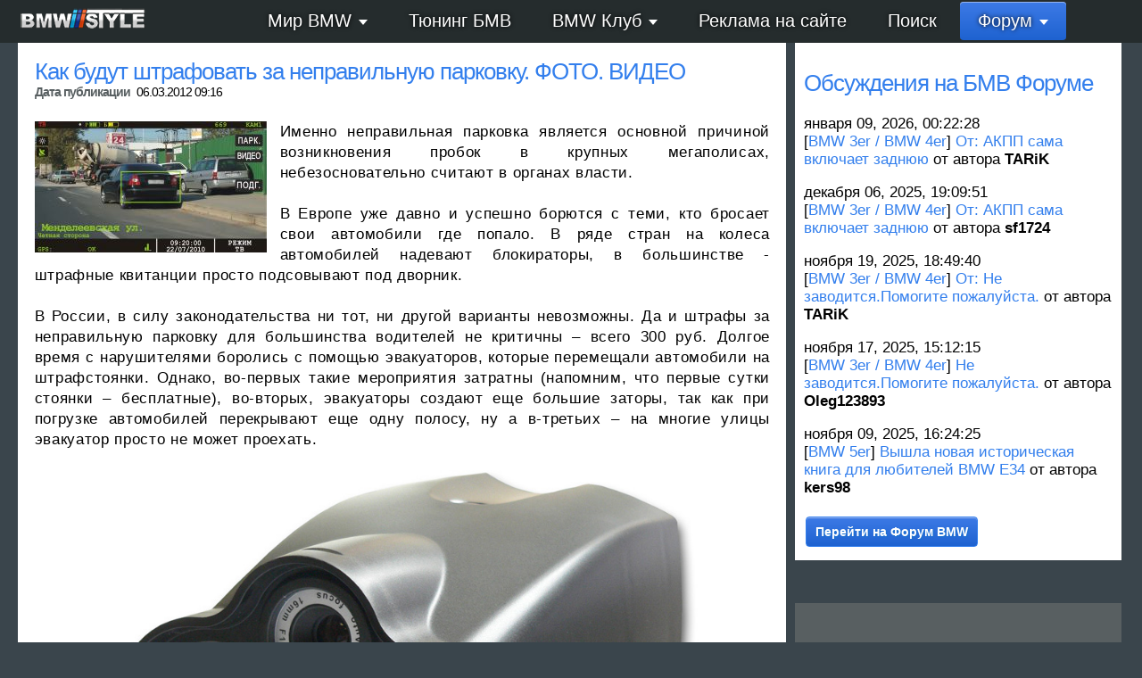

--- FILE ---
content_type: text/html; charset=UTF-8
request_url: https://www.bmwstyle.ru/8-bmw-world/2198-bmw-news-archive/2197-bmw-news-archive-2012/1604-shtraf-za-nepravilnuu-parkovku.html
body_size: 19712
content:
 <!DOCTYPE html PUBLIC "-//W3C//DTD XHTML 1.1//EN" "http://www.w3.org/TR/xhtml11/DTD/xhtml11.dtd">
<html 	xmlns="http://www.w3.org/1999/xhtml"
		xmlns:xsi="http://www.w3.org/2001/XMLSchema-instance"
		xsi:schemaLocation="http://www.w3.org/MarkUp/SCHEMA/xhtml11.xsd"
     	xml:lang="ru-RU">
<head>
	<title>Как будут штрафовать за неправильную парковку. ФОТО. ВИДЕО</title>
	<meta property="og:title" content="Как будут штрафовать за неправильную парковку. ФОТО. ВИДЕО"/>
	<meta property="og:description" content="C июля этого года штрафы за парковку автомобилей в неположенном месте в Москве и Санкт-Петербурге вырастут с 300 до 3000 руб., т.е. в десять раз"/>
	<meta http-equiv="Content-Type" content="text/html; charset=UTF-8"/>
	<link rel="shortcut icon" type="image/png" href="/favicon.png"/>
	<meta name="keywords" content="bmw,бмв, штраф, неправильная парковка, пдд,паркон,parcon,Симикон"/>
	<meta name="description" content="C июля этого года штрафы за парковку автомобилей в неположенном месте в Москве и Санкт-Петербурге вырастут с 300 до 3000 руб., т.е. в десять раз"/>
	<meta name="generator" content="CMS dbStore 3.92 build 20.09.2013"/>
	<meta name="author" content="TARiK, mailto:tarik@bitstore.ru, www.bitstore.ru"/>
	<meta http-equiv="content-language" content="ru-RU"/>
	<meta name="yandex-verification" content="c1d3f97bbb9686a2" />
	<meta name="viewport" content="width=device-width, initial-scale=1, user-scalable=no"/>
	<script type="text/javascript" src="//p.bitstore.ru/script/content.js"></script>
	<script type="text/javascript" language="javascript" src="/templates/bmwstyle/js/jquery.js?2"></script>
	<!-- Yandex.RTB -->
	<script>window.yaContextCb=window.yaContextCb||[]</script>
	<script src="https://yandex.ru/ads/system/context.js" async></script>
	<script type="text/javascript" language="javascript" src="/components/content/js/default.js?2"></script>
	<!-- Yandex.RTB -->
	<script>window.yaContextCb=window.yaContextCb||[]</script>
	<script src="https://yandex.ru/ads/system/context.js" async></script>
	<script type="text/javascript" language="javascript" src="/templates/bmwstyle/js/windows.js?2"></script>
	<!-- Yandex.RTB -->
	<script>window.yaContextCb=window.yaContextCb||[]</script>
	<script src="https://yandex.ru/ads/system/context.js" async></script>
	<script type="text/javascript" language="javascript" src="/templates/bmwstyle/js/default.js?2"></script>
	<!-- Yandex.RTB -->
	<script>window.yaContextCb=window.yaContextCb||[]</script>
	<script src="https://yandex.ru/ads/system/context.js" async></script>
	<link rel="stylesheet" href="/templates/bmwstyle/default.css?2" type="text/css"/>
        <meta property="og:image" content="/upload/thumb_big_2012030609105454009180ec87090f364afe69707003d38ba2.jpg"/>
                    </head>
<body>
<noindex>
<!-- Global site tag (gtag.js) - Google Analytics -->
<script async src="https://www.googletagmanager.com/gtag/js?id=UA-108538012-1"></script>
<script>
  window.dataLayer = window.dataLayer || [];
  function gtag(){dataLayer.push(arguments);}
  gtag('js', new Date());

  gtag('config', 'UA-108538012-1');
</script>
<!--LiveInternet counter-->
<script type="text/javascript">new Image().src = "//counter.yadro.ru/hit?r" + escape(document.referrer) + ((typeof(screen)=="undefined")?"" : ";s"+screen.width+"*"+screen.height+"*" +
(screen.colorDepth?screen.colorDepth:screen.pixelDepth)) + ";u"+escape(document.URL) + ";h"+escape(document.title.substring(0,80)) + ";" +Math.random();</script>
<!--/LiveInternet-->
<!-- Yandex.Metrika counter --> <script type="text/javascript"> (function (d, w, c) { (w[c] = w[c] || []).push(function() { try { w.yaCounter37364670 = new Ya.Metrika({ id:37364670, clickmap:true, trackLinks:true, accurateTrackBounce:true, webvisor:true, trackHash:true }); } catch(e) { } }); var n = d.getElementsByTagName("script")[0], s = d.createElement("script"), f = function () { n.parentNode.insertBefore(s, n); }; s.type = "text/javascript"; s.async = true; s.src = "https://mc.yandex.ru/metrika/watch.js"; if (w.opera == "[object Opera]") { d.addEventListener("DOMContentLoaded", f, false); } else { f(); } })(document, window, "yandex_metrika_callbacks"); </script> <noscript><div><img src="https://mc.yandex.ru/watch/37364670" style="position:absolute; left:-9999px;" alt="" /></div></noscript> <!-- /Yandex.Metrika counter -->
</noindex>

	<nav id="menu">
	<div id="small-logo"><a href="/"><img src="/templates/bmwstyle/gfx/logo-small.png"/></a></div>
	<ul>
			<li>
				<noindex>
					<a rel="nofollow" href="/8-bmw-world/">
						<span>Мир BMW</span>
                                      						<span class="downArrow"></span>
										</a>
										<ul class="dropDown">
											<li><a href="/8-bmw-world/6-bmw-news/"><span>Новости о БМВ</span></a></li>
											<li><a href="/8-bmw-world/391-bmw-moto/"><span>BMW Motorrad</span></a></li>
											<li><a href="/8-bmw-world/2099-bmw-photo-wallpapers/"><span>Обои BMW</span></a></li>
											<li><a href="/8-bmw-world/10-bmw-models/"><span>Модельный ряд BMW</span></a></li>
											<li><a href="/8-bmw-world/12-bmw-engine-motors/"><span>Двигатели BMW</span></a></li>
											<li><a href="/8-bmw-world/13-bmw-technical-info-manual-etk-tis/"><span>Ремонт BMW</span></a></li>
											<li><a href="/8-bmw-world/9-bmw-history/"><span>История</span></a></li>
											<li><a href="/8-bmw-world/281-bmw-docs/"><span>Тест драйв</span></a></li>
											<li><a href="/8-bmw-world/2198-bmw-news-archive/"><span>Архив новостей BMW</span></a></li>
											<li><a href="/1993-pictures/"><span>BMW Фото</span></a></li>
										</ul>
									</noindex>
			</li>
			<li>
				<noindex>
					<a rel="nofollow" href="/8-bmw-world/11-bmwtuning/">
						<span>Тюнинг БМВ</span>
                                      					</a>
									</noindex>
			</li>
			<li>
				<noindex>
					<a rel="nofollow" href="/3-bmwclub/">
						<span>BMW Клуб</span>
                                      						<span class="downArrow"></span>
										</a>
										<ul class="dropDown">
											<li><a href="/3-bmwclub/2213-bmwstyle-club-photo/"><span>Фотографии</span></a></li>
											<li><a href="/3-bmwclub/17-bmwstyle-club-contacts.html"><span>Контакты</span></a></li>
											<li><a href="/3-bmwclub/19-bmwstyle-club-partners/"><span>Партнеры</span></a></li>
											<li><a href="/3-bmwclub/21-bmw-links/"><span>Ссылки</span></a></li>
										</ul>
									</noindex>
			</li>
			<li>
				<noindex>
					<a rel="nofollow" href="/3-bmwclub/20-advertisment-reklama-na-site-bmwstyle.html">
						<span>Реклама на сайте</span>
                                      					</a>
									</noindex>
			</li>
			<li>
				<noindex>
					<a rel="nofollow" href="/search/">
						<span>Поиск</span>
                                      					</a>
									</noindex>
			</li>
			<li class="selected">
				<noindex>
					<a rel="nofollow" href="https://www.bmwstyle.ru/forum/">
						<span>Форум</span>
                                      						<span class="downArrow"></span>
										</a>
										<ul class="dropDown">
											<li><a href="/forum/index.php?action=register"><span>Регистрация</span></a></li>
											<li><a href="/forum/?action=unread"><span>Новые сообщения</span></a></li>
											<li><a href="/forum/index.php?action=media"><span>Фотографии</span></a></li>
										</ul>
									</noindex>
			</li>
		</ul>
	</nav>
<!-- fullscreen -->
<!-- Yandex.RTB R-A-295713-9 -->
<script>
window.yaContextCb.push(() => {
    Ya.Context.AdvManager.render({
        "blockId": "R-A-295713-9",
        "type": "fullscreen",
        "platform": "touch"
    })
})
</script>
<div id="regme">
        <div id="closeme" onclick="closeme()">закрыть</div>
        <p>Начни общаться с фанатами BMW прямо сейчас!</p>
        <a href="/forum/index.php?action=register&bmwstyle">Регистрация</a>
        <a class="enter" target="_blank" rel="noopener noreferrer" href="https://www.bmwplanet.ru/user/register.html?bmwstyle">Да! Я фанат BMW!</a>
</div>
<section>
	<div id="main">
		<div id="page">
<div class="page">
	<h1>Как будут штрафовать за неправильную парковку. ФОТО. ВИДЕО	 <div class="newsinfo"><span>Дата публикации</span>06.03.2012 09:16</div>
	</h1>
		<img class="pageThumb newsThumb" id="image-7632" src="/upload/thumb_small_2012030609105454009180ec87090f364afe69707003d38ba2.jpg" onclick="javascript: var w = new uiWindow('image-7632', 'popupWindow2', '?', 'main', '<img class=\'popupImg\' src=\'/upload/2012030609105454009180ec87090f364afe69707003d38ba2.jpg\' onclick=\'showNextItem(7632, this);\' />'); w.show();" alt="212250.6084.jpg" title="212250.6084.jpg" file-id="7632" file-name="2012030609105454009180ec87090f364afe69707003d38ba2.jpg" file-folder="/upload"/>
		<p><p>Именно неправильная парковка является основной причиной возникновения пробок в крупных мегаполисах, небезосновательно считают в органах власти. <br />
<br />
В Европе уже давно и успешно борются с теми, кто бросает свои автомобили где попало. В ряде стран на колеса автомобилей надевают блокираторы, в большинстве - штрафные квитанции просто подсовывают под дворник. <br />
<br />
В России, в силу законодательства ни тот, ни другой варианты невозможны. Да и штрафы за неправильную парковку для большинства водителей не критичны – всего 300 руб. Долгое время с нарушителями боролись с помощью эвакуаторов, которые перемещали автомобили на штрафстоянки. Однако, во-первых такие мероприятия затратны (напомним, что первые сутки стоянки – бесплатные), во-вторых, эвакуаторы создают еще большие заторы, так как при погрузке автомобилей перекрывают еще одну полосу, ну а в-третьих – на многие улицы эвакуатор просто не может проехать. <br />
<br />
<img src="https://www.bmwstyle.ru/upload/2012030609105414312b50fdfb277eb8cf10f0a01ab5778227.jpg" alt="https://www.bmwstyle.ru/upload/2012030609105414312b50fdfb277eb8cf10f0a01ab5778227.jpg"/><br />
<br />
C июля этого года штрафы за парковку автомобилей в неположенном месте в Москве и Санкт-Петербурге вырастут с 300 до 3000 руб., т.е. в десять раз. Такой же штраф будет накладываться на тех, кто паркуется на остановках общественного транспорта и пешеходных переходах. Для того, чтобы инспектору не пришлось дежурить рядом с каждым автомобилем в ожидании водителя, чтобы наложить на него штраф, гаишники примут на вооружение новый прибор автоматической видеофиксации, а владелец автомобиля-нарушителя получит постановление о штрафе по почте. <br />
<br />
<img src="https://www.bmwstyle.ru/upload/201203060910546793066ae0a9b24fac97e068a8cbb1d42fa1.jpg" alt="https://www.bmwstyle.ru/upload/201203060910546793066ae0a9b24fac97e068a8cbb1d42fa1.jpg"/><br />
<br />
<img src="https://www.bmwstyle.ru/upload/20120306091053994376f8fc97ff11d9e2464535637b03b2b7.jpg" alt="https://www.bmwstyle.ru/upload/20120306091053994376f8fc97ff11d9e2464535637b03b2b7.jpg"/><br />
<br />
<img src="https://www.bmwstyle.ru/upload/201203060910535553cc6b17e5ecd8ffff7ca7ae40e8d283ae.jpg" alt="https://www.bmwstyle.ru/upload/201203060910535553cc6b17e5ecd8ffff7ca7ae40e8d283ae.jpg"/><br />
<br />
<img src="https://www.bmwstyle.ru/upload/201203060910533796ff0007e4f91d08fbd2e7b1d11ed00e3b.jpg" alt="https://www.bmwstyle.ru/upload/201203060910533796ff0007e4f91d08fbd2e7b1d11ed00e3b.jpg"/><br />
<br />
Однако, если зафиксировать нарушение скоростного режима можно сделать с помощью стационарно размещенной камеры, то с парковкой дело обстоит сложнее. Ведь автомобиль может остановиться в зоне действия знака «Парковка запрещена» только для высадки пассажира (остановка продлится менее пяти минут) или парковаться в зоне действия знаков, ограничивающих парковку по четным и нечетным дням. Поэтому, на городские улицы будут выезжать мобильные патрули ГИБДД, которые и будут фиксировать нарушения правил парковки.<br />
<br />
<img src="https://www.bmwstyle.ru/upload/20120306091054979996febb6eaa635936caa2fdfcaabb7167.jpg" alt="https://www.bmwstyle.ru/upload/20120306091054979996febb6eaa635936caa2fdfcaabb7167.jpg"/><br />
<br />
В настоящее время в госавтоинспекцию начал поступать прибор «Паркон», производства питерской компании «Симикон» (она производит хорошо известные практически каждому нарушителю скоростного режима радары «Крис» и «Крис-П»). Прибор – компактный и размещается на лобовом стекле патрульного автомобиля. «Паркон» имеет две камеры – одну широкоугольную для фиксирования разметки и дорожных знаков, вторую – длиннофокусную для распознавания номеров. Кроме того, прибор оснащен приемником ГЛОНАСС/GPS и инфракрасной подсветкой.<br />
<br />
Мобильный патруль проезжает мимо неправильно припаркованных автомобилей два раза – с интервалом в более чем пять минут. Видео записывается на SD-карту, а затем с помощью специальной программы расшифровывается, привязывается к участкам дорожной сети с помощью записанных данных с приемника ГЛОНАСС/GPS. После этого все данные обрабатываются, проверяются оператором, а автовладельцам рассылаются «письма счастья» со штрафами. Разработчики «Паркона» говорят о том, что все данные, записанные на карту памяти зашифрованы, и их невозможно отредактировать. Таким образом, теоретически, никто не сможет избежать наказания.<br />
<br />
Опытную эксплуатацию новый прибор прошел в Татарстане, где его возможности высоко оценили сотрудники ГИБДД, а в настоящее время он начал поступать на вооружение сотрудников ДПС Санкт-Петербурга. Интересно, что в северной столице патрулирование с целью выявления нарушителей парковки проводятся на автомобилях без опознавательной окраски.</p></p>
	<div class="cl_both"></div>
	<!-- Yandex.RTB R-A-295713-2 -->
<div id="yandex_rtb_R-A-295713-2" style="margin-top: 1.5rem;"></div>
<script>window.yaContextCb.push(()=>{
  Ya.Context.AdvManager.render({
    renderTo: 'yandex_rtb_R-A-295713-2',
    blockId: 'R-A-295713-2'
  })
})</script>
</div>
<div style="width:100%; margin: 60px 0;">
<script async src="//pagead2.googlesyndication.com/pagead/js/adsbygoogle.js"></script>
<ins class="adsbygoogle"
     style="display:block"
     data-ad-client="ca-pub-6760108120316918"
     data-ad-slot="9129402346"
     data-ad-format="auto"></ins>
<script>
(adsbygoogle = window.adsbygoogle || []).push({});
</script>
</div>

		</div>
		<div class="cl_both"></div>
			</div>
<aside>
<div id="forum-posts">
                <h2>Обсуждения на БМВ Форуме</h2>
                <div id="forum-body"><p>Загрузка...</p></div>
	<a href="/forum/" class="bButton">Перейти на Форум BMW</a>
        </div>
<script type="text/javascript">
    const req = new XMLHttpRequest();
    req.addEventListener('load', event => document.getElementById("forum-body").innerHTML = req.responseText);
    req.open("GET", "/forum_posts.php", true);
    req.send();
</script>
        <div id="edit-pages" style="position: sticky; top: 1em;">
		 <div id="bitstore-recommendations"></div>
                <div>
                </div>
        <div class="cl_both"></div>
        </div>
        <div id="suggest-pages"class="fixed">   
        <? 
                include("page_more.phtml"); 
        ?>
        </div>

</aside>
</section>
	<div id="footer">
		<div id="copyright">&copy; 2003-2026 Все права защищены <span>BMW Style</span>. Сайт управляется 
	        <noindex><a href="http://www.bitstore.ru/8-cms-dbstore-info.html" rel="nofollow">CMS dbStore</a></noindex>.</div>
		<div id="counters"><noindex>
<!--LiveInternet counter--><script type="text/javascript"><!--
document.write("<a href='https://www.liveinternet.ru/click' "+
"target=_blank><img src='https://counter.yadro.ru/hit?t14.11;r"+
escape(document.referrer)+((typeof(screen)=="undefined")?"":
";s"+screen.width+"*"+screen.height+"*"+(screen.colorDepth?
screen.colorDepth:screen.pixelDepth))+";u"+escape(document.URL)+
";h"+escape(document.title.substring(0,80))+";"+Math.random()+
"' alt='' title='LiveInternet: показано число просмотров за 24"+
" часа, посетителей за 24 часа и за сегодня' "+
"border='0' width='88' height='31'><\/a>")
//--></script>
</noindex>
</div>
	</div>
	<div id="scroller">&#8593;</div>
</body>
</html>

--- FILE ---
content_type: text/html; charset=UTF-8
request_url: https://www.bmwstyle.ru/forum_posts.php
body_size: 1545
content:
<ul style="text-align:left; list-style: none;">
<li><p>января 09, 2026, 00:22:28  <br/> [<a href="https://www.bmwstyle.ru/forum/index.php/board,96.0.html">BMW 3er / BMW 4er</a>] 
			<a href="https://www.bmwstyle.ru/forum/index.php/topic,70988.msg967531/topicseen.html#new">От: АКПП сама включает заднюю</a> от автора <b>TARiK</b></p></li><li><p>декабря 06, 2025, 19:09:51  <br/> [<a href="https://www.bmwstyle.ru/forum/index.php/board,96.0.html">BMW 3er / BMW 4er</a>] 
			<a href="https://www.bmwstyle.ru/forum/index.php/topic,70988.msg967507/topicseen.html#new">От: АКПП сама включает заднюю</a> от автора <b>sf1724</b></p></li><li><p>ноября 19, 2025, 18:49:40  <br/> [<a href="https://www.bmwstyle.ru/forum/index.php/board,96.0.html">BMW 3er / BMW 4er</a>] 
			<a href="https://www.bmwstyle.ru/forum/index.php/topic,71008.msg967506/topicseen.html#new">От: Не заводится.Помогите пожалуйста.</a> от автора <b>TARiK</b></p></li><li><p>ноября 17, 2025, 15:12:15  <br/> [<a href="https://www.bmwstyle.ru/forum/index.php/board,96.0.html">BMW 3er / BMW 4er</a>] 
			<a href="https://www.bmwstyle.ru/forum/index.php/topic,71008.msg967505/topicseen.html#new">Не заводится.Помогите пожалуйста.</a> от автора <b>Oleg123893</b></p></li><li><p>ноября 09, 2025, 16:24:25  <br/> [<a href="https://www.bmwstyle.ru/forum/index.php/board,97.0.html">BMW 5er</a>] 
			<a href="https://www.bmwstyle.ru/forum/index.php/topic,71007.msg967504/topicseen.html#new">Вышла новая историческая книга для любителей BMW E34</a> от автора <b>kers98</b></p></li></ul>


--- FILE ---
content_type: text/html; charset=utf-8
request_url: https://www.google.com/recaptcha/api2/aframe
body_size: 266
content:
<!DOCTYPE HTML><html><head><meta http-equiv="content-type" content="text/html; charset=UTF-8"></head><body><script nonce="IyodvnyGqfWrwt_OgEGLfw">/** Anti-fraud and anti-abuse applications only. See google.com/recaptcha */ try{var clients={'sodar':'https://pagead2.googlesyndication.com/pagead/sodar?'};window.addEventListener("message",function(a){try{if(a.source===window.parent){var b=JSON.parse(a.data);var c=clients[b['id']];if(c){var d=document.createElement('img');d.src=c+b['params']+'&rc='+(localStorage.getItem("rc::a")?sessionStorage.getItem("rc::b"):"");window.document.body.appendChild(d);sessionStorage.setItem("rc::e",parseInt(sessionStorage.getItem("rc::e")||0)+1);localStorage.setItem("rc::h",'1769927642596');}}}catch(b){}});window.parent.postMessage("_grecaptcha_ready", "*");}catch(b){}</script></body></html>

--- FILE ---
content_type: application/xml; charset=utf-8
request_url: https://p.bitstore.ru/main/page/get/recommendations.xml?pageID=688459&visitorID=1158898
body_size: 1459
content:
<?xml version="1.0" encoding="UTF-8"?>
<main pageID="688459" visitorID="1158898" response="accepted">
  <page id="890241" title="За пьяных детей родителей будут штрафовать на BMW" description="За пьяных детей родителей будут штрафовать" url="https://www.e46club.ru/forumvb/viewtopic.php?p=3360734"/>
  <page id="790474" title="Лишение прав за неправильную парковку" description="Что нас ждет за неправильную парковку" url="https://www.bmwstyle.ru/8-bmw-world/2198-bmw-news-archive/2195-bmw-news-archive-2010/1387-nepravilnaya-parkovka.html"/>
  <page id="1066346" title="Досудебное обжалование штрафов за неправильную парковку на BMW" description="Досудебное обжалование штрафов за неправильную парковку" url="https://www.e46club.ru/forumvb/viewtopic.php?f=24&amp;t=134241&amp;view=next"/>
  <page id="1400527" title="Штраф за неправильную парковку увеличат в 7 раз на BMW E30 Форуме" description="Штраф за неправильную парковку увеличат в 7 раз" url="https://www.e30club.ru/forum/index.php/topic,33979.0.html" image="https://www.e30club.ru/logo_f2.png"/>
  <page id="3647212" title="Камеры будут штрафовать за поворот не из того ряда на BMW" description="Камеры будут штрафовать за поворот не из того ряда" url="https://www.e46club.ru/forumvb/viewtopic.php?p=4349950"/>
</main>


--- FILE ---
content_type: application/xml; charset=utf-8
request_url: https://p.bitstore.ru/main/visitor/matching.xml
body_size: -14
content:
<?xml version="1.0" encoding="UTF-8"?>
<main visitorID="1158898" response="accepted"/>


--- FILE ---
content_type: text/javascript
request_url: https://www.bmwstyle.ru/templates/bmwstyle/js/default.js?2
body_size: 2692
content:

jQuery(document).ready(function()
{
	window.currentNews = $('.headerScroller').first();
	window.currentNews.css( "display", "block" );


	$('.leftArrow').hide();

	var news = document.getElementById('newsMainS');


	if (document.cookie.search('registered=true')!=-1)
	{			
		let tm = document.setTimeout(()=>
		{
			document.clearInterval(tm);
			$('#forum-register').fadeIn();
			$('#forum-register').css('display','block');
		}, 10000)
	}

	$(window).scroll(function() 
    	{
		document.body.className = (window.scrollY >= 318) ? ((window.scrollY > 1400) ? 'fixed reg' :  'fixed') : '';


			if ($(this).scrollTop() > 500) 
    		{
        			$('#scroller').fadeIn();
        	}
        	else 
            {
                $('#scroller').fadeOut();
            }
		if (news)
			if (window.scrollY < 200)
				news.clientHeight -= window.scrollY;

//		if (document.getElementById('suggest-pages'))
/*		if (document.getElementById('suggest-pages').className != 'notfixed' && (window.innerHeight > document.getElementById('suggest-pages').clientHeight + 50))
		 document.getElementById('suggest-pages').className = 
			(window.scrollY >=  592 && document.getElementById('page').getElementsByClassName('page').length && 
			document.getElementById('main').getElementsByClassName('page')[0].clientHeight > 1300) 
				? 'fixed' : '';
*/
/*
		if ($(this).scrollTop() > 1000)
			$('#forum-register').fadeIn();
else
	$('#forum-register').fadeOut();*/
        });
		
		$('#scroller').click(function () 
		{
			$('body,html').animate({scrollTop: 0}, 500); 
			return false;
		});

});	



function showNextItem(current, spawnImage)
{	
	console.log(current, spawnImage);
	var images = document.getElementsByClassName('pageThumb');

	var item = document.getElementById('image-'+current);

	for (i=0; i <= images.length; i++)
		if (images[i].getAttribute('file-id') == current)
		{
			i++;
			if (i >= images.length)
				i = 0;
			break;
		}

	if (images[i].getAttribute('file-folder') && images[i].getAttribute('file-name'))
	{
		spawnImage.src =  images[i].getAttribute('file-folder') + '/' + images[i].getAttribute('file-name');
		spawnImage.onclick = function(event) {showNextItem(images[i].getAttribute('file-id'), spawnImage);};
	}
}





function nextNews()
{	
	$('.leftArrow').show();
	
	window.currentNews.hide();
	window.currentNews = window.currentNews.next();
	window.currentNews.show();
	
	if (window.currentNews.index() >= $('.headerScroller').size() - 1)
		$('.rightArrow').hide();
}

function prevNews()
{	
	$('.rightArrow').show();
	
	window.currentNews.hide();
	window.currentNews = window.currentNews.prev();
	window.currentNews.show();
	
	if (window.currentNews.index() == 0)
		$('.leftArrow').hide();	
}

function closeme()
{
        document.getElementById('regme').className = 'hidden';
        document.cookie = 'registered=true';
}




--- FILE ---
content_type: application/xml; charset=utf-8
request_url: https://p.bitstore.ru/main/main.xml
body_size: -104
content:
<?xml version="1.0" encoding="UTF-8"?>
<main pageID="688459" getMeta="1" visitorID="1158898" response="accepted"/>
